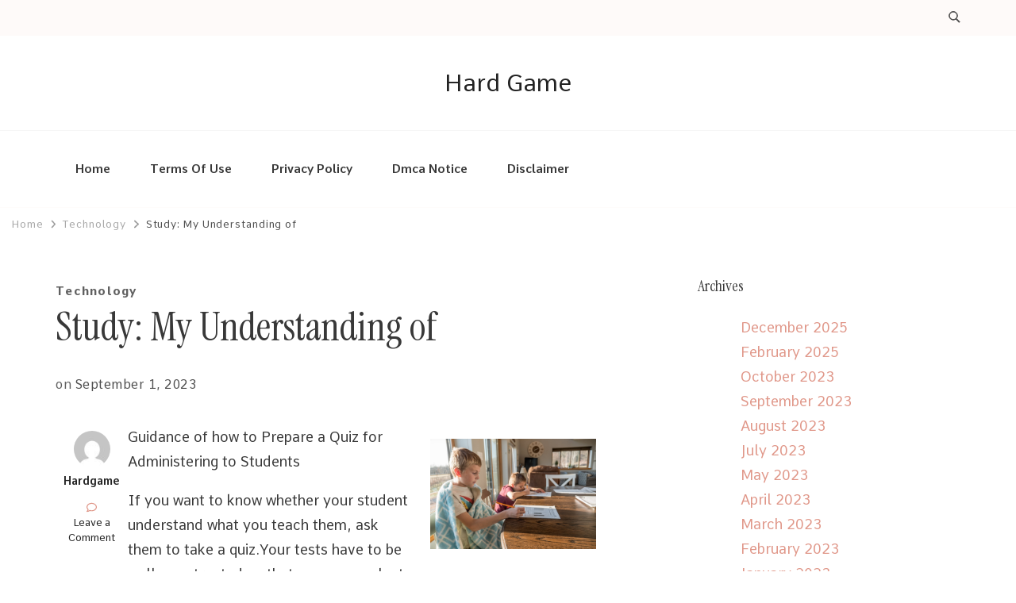

--- FILE ---
content_type: text/html; charset=UTF-8
request_url: https://www.hardgame.info/study-my-understanding-of-8/
body_size: 12909
content:
    <!DOCTYPE html>
    <html lang="en-US">
    <head itemscope itemtype="http://schema.org/WebSite">
	    <meta charset="UTF-8">
    <meta name="viewport" content="width=device-width, initial-scale=1">
    <link rel="profile" href="http://gmpg.org/xfn/11">
    <title>Study: My Understanding of &#8211; Hard Game</title>
<meta name='robots' content='max-image-preview:large' />
<link rel='dns-prefetch' href='//fonts.googleapis.com' />
<link rel="alternate" type="application/rss+xml" title="Hard Game &raquo; Feed" href="https://www.hardgame.info/feed/" />
<link rel="alternate" type="application/rss+xml" title="Hard Game &raquo; Comments Feed" href="https://www.hardgame.info/comments/feed/" />
<link rel="alternate" type="application/rss+xml" title="Hard Game &raquo; Study: My Understanding of Comments Feed" href="https://www.hardgame.info/study-my-understanding-of-8/feed/" />
<link rel="alternate" title="oEmbed (JSON)" type="application/json+oembed" href="https://www.hardgame.info/wp-json/oembed/1.0/embed?url=https%3A%2F%2Fwww.hardgame.info%2Fstudy-my-understanding-of-8%2F" />
<link rel="alternate" title="oEmbed (XML)" type="text/xml+oembed" href="https://www.hardgame.info/wp-json/oembed/1.0/embed?url=https%3A%2F%2Fwww.hardgame.info%2Fstudy-my-understanding-of-8%2F&#038;format=xml" />
<style id='wp-img-auto-sizes-contain-inline-css' type='text/css'>
img:is([sizes=auto i],[sizes^="auto," i]){contain-intrinsic-size:3000px 1500px}
/*# sourceURL=wp-img-auto-sizes-contain-inline-css */
</style>
<style id='wp-emoji-styles-inline-css' type='text/css'>

	img.wp-smiley, img.emoji {
		display: inline !important;
		border: none !important;
		box-shadow: none !important;
		height: 1em !important;
		width: 1em !important;
		margin: 0 0.07em !important;
		vertical-align: -0.1em !important;
		background: none !important;
		padding: 0 !important;
	}
/*# sourceURL=wp-emoji-styles-inline-css */
</style>
<style id='wp-block-library-inline-css' type='text/css'>
:root{--wp-block-synced-color:#7a00df;--wp-block-synced-color--rgb:122,0,223;--wp-bound-block-color:var(--wp-block-synced-color);--wp-editor-canvas-background:#ddd;--wp-admin-theme-color:#007cba;--wp-admin-theme-color--rgb:0,124,186;--wp-admin-theme-color-darker-10:#006ba1;--wp-admin-theme-color-darker-10--rgb:0,107,160.5;--wp-admin-theme-color-darker-20:#005a87;--wp-admin-theme-color-darker-20--rgb:0,90,135;--wp-admin-border-width-focus:2px}@media (min-resolution:192dpi){:root{--wp-admin-border-width-focus:1.5px}}.wp-element-button{cursor:pointer}:root .has-very-light-gray-background-color{background-color:#eee}:root .has-very-dark-gray-background-color{background-color:#313131}:root .has-very-light-gray-color{color:#eee}:root .has-very-dark-gray-color{color:#313131}:root .has-vivid-green-cyan-to-vivid-cyan-blue-gradient-background{background:linear-gradient(135deg,#00d084,#0693e3)}:root .has-purple-crush-gradient-background{background:linear-gradient(135deg,#34e2e4,#4721fb 50%,#ab1dfe)}:root .has-hazy-dawn-gradient-background{background:linear-gradient(135deg,#faaca8,#dad0ec)}:root .has-subdued-olive-gradient-background{background:linear-gradient(135deg,#fafae1,#67a671)}:root .has-atomic-cream-gradient-background{background:linear-gradient(135deg,#fdd79a,#004a59)}:root .has-nightshade-gradient-background{background:linear-gradient(135deg,#330968,#31cdcf)}:root .has-midnight-gradient-background{background:linear-gradient(135deg,#020381,#2874fc)}:root{--wp--preset--font-size--normal:16px;--wp--preset--font-size--huge:42px}.has-regular-font-size{font-size:1em}.has-larger-font-size{font-size:2.625em}.has-normal-font-size{font-size:var(--wp--preset--font-size--normal)}.has-huge-font-size{font-size:var(--wp--preset--font-size--huge)}.has-text-align-center{text-align:center}.has-text-align-left{text-align:left}.has-text-align-right{text-align:right}.has-fit-text{white-space:nowrap!important}#end-resizable-editor-section{display:none}.aligncenter{clear:both}.items-justified-left{justify-content:flex-start}.items-justified-center{justify-content:center}.items-justified-right{justify-content:flex-end}.items-justified-space-between{justify-content:space-between}.screen-reader-text{border:0;clip-path:inset(50%);height:1px;margin:-1px;overflow:hidden;padding:0;position:absolute;width:1px;word-wrap:normal!important}.screen-reader-text:focus{background-color:#ddd;clip-path:none;color:#444;display:block;font-size:1em;height:auto;left:5px;line-height:normal;padding:15px 23px 14px;text-decoration:none;top:5px;width:auto;z-index:100000}html :where(.has-border-color){border-style:solid}html :where([style*=border-top-color]){border-top-style:solid}html :where([style*=border-right-color]){border-right-style:solid}html :where([style*=border-bottom-color]){border-bottom-style:solid}html :where([style*=border-left-color]){border-left-style:solid}html :where([style*=border-width]){border-style:solid}html :where([style*=border-top-width]){border-top-style:solid}html :where([style*=border-right-width]){border-right-style:solid}html :where([style*=border-bottom-width]){border-bottom-style:solid}html :where([style*=border-left-width]){border-left-style:solid}html :where(img[class*=wp-image-]){height:auto;max-width:100%}:where(figure){margin:0 0 1em}html :where(.is-position-sticky){--wp-admin--admin-bar--position-offset:var(--wp-admin--admin-bar--height,0px)}@media screen and (max-width:600px){html :where(.is-position-sticky){--wp-admin--admin-bar--position-offset:0px}}

/*# sourceURL=wp-block-library-inline-css */
</style><style id='global-styles-inline-css' type='text/css'>
:root{--wp--preset--aspect-ratio--square: 1;--wp--preset--aspect-ratio--4-3: 4/3;--wp--preset--aspect-ratio--3-4: 3/4;--wp--preset--aspect-ratio--3-2: 3/2;--wp--preset--aspect-ratio--2-3: 2/3;--wp--preset--aspect-ratio--16-9: 16/9;--wp--preset--aspect-ratio--9-16: 9/16;--wp--preset--color--black: #000000;--wp--preset--color--cyan-bluish-gray: #abb8c3;--wp--preset--color--white: #ffffff;--wp--preset--color--pale-pink: #f78da7;--wp--preset--color--vivid-red: #cf2e2e;--wp--preset--color--luminous-vivid-orange: #ff6900;--wp--preset--color--luminous-vivid-amber: #fcb900;--wp--preset--color--light-green-cyan: #7bdcb5;--wp--preset--color--vivid-green-cyan: #00d084;--wp--preset--color--pale-cyan-blue: #8ed1fc;--wp--preset--color--vivid-cyan-blue: #0693e3;--wp--preset--color--vivid-purple: #9b51e0;--wp--preset--gradient--vivid-cyan-blue-to-vivid-purple: linear-gradient(135deg,rgb(6,147,227) 0%,rgb(155,81,224) 100%);--wp--preset--gradient--light-green-cyan-to-vivid-green-cyan: linear-gradient(135deg,rgb(122,220,180) 0%,rgb(0,208,130) 100%);--wp--preset--gradient--luminous-vivid-amber-to-luminous-vivid-orange: linear-gradient(135deg,rgb(252,185,0) 0%,rgb(255,105,0) 100%);--wp--preset--gradient--luminous-vivid-orange-to-vivid-red: linear-gradient(135deg,rgb(255,105,0) 0%,rgb(207,46,46) 100%);--wp--preset--gradient--very-light-gray-to-cyan-bluish-gray: linear-gradient(135deg,rgb(238,238,238) 0%,rgb(169,184,195) 100%);--wp--preset--gradient--cool-to-warm-spectrum: linear-gradient(135deg,rgb(74,234,220) 0%,rgb(151,120,209) 20%,rgb(207,42,186) 40%,rgb(238,44,130) 60%,rgb(251,105,98) 80%,rgb(254,248,76) 100%);--wp--preset--gradient--blush-light-purple: linear-gradient(135deg,rgb(255,206,236) 0%,rgb(152,150,240) 100%);--wp--preset--gradient--blush-bordeaux: linear-gradient(135deg,rgb(254,205,165) 0%,rgb(254,45,45) 50%,rgb(107,0,62) 100%);--wp--preset--gradient--luminous-dusk: linear-gradient(135deg,rgb(255,203,112) 0%,rgb(199,81,192) 50%,rgb(65,88,208) 100%);--wp--preset--gradient--pale-ocean: linear-gradient(135deg,rgb(255,245,203) 0%,rgb(182,227,212) 50%,rgb(51,167,181) 100%);--wp--preset--gradient--electric-grass: linear-gradient(135deg,rgb(202,248,128) 0%,rgb(113,206,126) 100%);--wp--preset--gradient--midnight: linear-gradient(135deg,rgb(2,3,129) 0%,rgb(40,116,252) 100%);--wp--preset--font-size--small: 13px;--wp--preset--font-size--medium: 20px;--wp--preset--font-size--large: 36px;--wp--preset--font-size--x-large: 42px;--wp--preset--spacing--20: 0.44rem;--wp--preset--spacing--30: 0.67rem;--wp--preset--spacing--40: 1rem;--wp--preset--spacing--50: 1.5rem;--wp--preset--spacing--60: 2.25rem;--wp--preset--spacing--70: 3.38rem;--wp--preset--spacing--80: 5.06rem;--wp--preset--shadow--natural: 6px 6px 9px rgba(0, 0, 0, 0.2);--wp--preset--shadow--deep: 12px 12px 50px rgba(0, 0, 0, 0.4);--wp--preset--shadow--sharp: 6px 6px 0px rgba(0, 0, 0, 0.2);--wp--preset--shadow--outlined: 6px 6px 0px -3px rgb(255, 255, 255), 6px 6px rgb(0, 0, 0);--wp--preset--shadow--crisp: 6px 6px 0px rgb(0, 0, 0);}:where(.is-layout-flex){gap: 0.5em;}:where(.is-layout-grid){gap: 0.5em;}body .is-layout-flex{display: flex;}.is-layout-flex{flex-wrap: wrap;align-items: center;}.is-layout-flex > :is(*, div){margin: 0;}body .is-layout-grid{display: grid;}.is-layout-grid > :is(*, div){margin: 0;}:where(.wp-block-columns.is-layout-flex){gap: 2em;}:where(.wp-block-columns.is-layout-grid){gap: 2em;}:where(.wp-block-post-template.is-layout-flex){gap: 1.25em;}:where(.wp-block-post-template.is-layout-grid){gap: 1.25em;}.has-black-color{color: var(--wp--preset--color--black) !important;}.has-cyan-bluish-gray-color{color: var(--wp--preset--color--cyan-bluish-gray) !important;}.has-white-color{color: var(--wp--preset--color--white) !important;}.has-pale-pink-color{color: var(--wp--preset--color--pale-pink) !important;}.has-vivid-red-color{color: var(--wp--preset--color--vivid-red) !important;}.has-luminous-vivid-orange-color{color: var(--wp--preset--color--luminous-vivid-orange) !important;}.has-luminous-vivid-amber-color{color: var(--wp--preset--color--luminous-vivid-amber) !important;}.has-light-green-cyan-color{color: var(--wp--preset--color--light-green-cyan) !important;}.has-vivid-green-cyan-color{color: var(--wp--preset--color--vivid-green-cyan) !important;}.has-pale-cyan-blue-color{color: var(--wp--preset--color--pale-cyan-blue) !important;}.has-vivid-cyan-blue-color{color: var(--wp--preset--color--vivid-cyan-blue) !important;}.has-vivid-purple-color{color: var(--wp--preset--color--vivid-purple) !important;}.has-black-background-color{background-color: var(--wp--preset--color--black) !important;}.has-cyan-bluish-gray-background-color{background-color: var(--wp--preset--color--cyan-bluish-gray) !important;}.has-white-background-color{background-color: var(--wp--preset--color--white) !important;}.has-pale-pink-background-color{background-color: var(--wp--preset--color--pale-pink) !important;}.has-vivid-red-background-color{background-color: var(--wp--preset--color--vivid-red) !important;}.has-luminous-vivid-orange-background-color{background-color: var(--wp--preset--color--luminous-vivid-orange) !important;}.has-luminous-vivid-amber-background-color{background-color: var(--wp--preset--color--luminous-vivid-amber) !important;}.has-light-green-cyan-background-color{background-color: var(--wp--preset--color--light-green-cyan) !important;}.has-vivid-green-cyan-background-color{background-color: var(--wp--preset--color--vivid-green-cyan) !important;}.has-pale-cyan-blue-background-color{background-color: var(--wp--preset--color--pale-cyan-blue) !important;}.has-vivid-cyan-blue-background-color{background-color: var(--wp--preset--color--vivid-cyan-blue) !important;}.has-vivid-purple-background-color{background-color: var(--wp--preset--color--vivid-purple) !important;}.has-black-border-color{border-color: var(--wp--preset--color--black) !important;}.has-cyan-bluish-gray-border-color{border-color: var(--wp--preset--color--cyan-bluish-gray) !important;}.has-white-border-color{border-color: var(--wp--preset--color--white) !important;}.has-pale-pink-border-color{border-color: var(--wp--preset--color--pale-pink) !important;}.has-vivid-red-border-color{border-color: var(--wp--preset--color--vivid-red) !important;}.has-luminous-vivid-orange-border-color{border-color: var(--wp--preset--color--luminous-vivid-orange) !important;}.has-luminous-vivid-amber-border-color{border-color: var(--wp--preset--color--luminous-vivid-amber) !important;}.has-light-green-cyan-border-color{border-color: var(--wp--preset--color--light-green-cyan) !important;}.has-vivid-green-cyan-border-color{border-color: var(--wp--preset--color--vivid-green-cyan) !important;}.has-pale-cyan-blue-border-color{border-color: var(--wp--preset--color--pale-cyan-blue) !important;}.has-vivid-cyan-blue-border-color{border-color: var(--wp--preset--color--vivid-cyan-blue) !important;}.has-vivid-purple-border-color{border-color: var(--wp--preset--color--vivid-purple) !important;}.has-vivid-cyan-blue-to-vivid-purple-gradient-background{background: var(--wp--preset--gradient--vivid-cyan-blue-to-vivid-purple) !important;}.has-light-green-cyan-to-vivid-green-cyan-gradient-background{background: var(--wp--preset--gradient--light-green-cyan-to-vivid-green-cyan) !important;}.has-luminous-vivid-amber-to-luminous-vivid-orange-gradient-background{background: var(--wp--preset--gradient--luminous-vivid-amber-to-luminous-vivid-orange) !important;}.has-luminous-vivid-orange-to-vivid-red-gradient-background{background: var(--wp--preset--gradient--luminous-vivid-orange-to-vivid-red) !important;}.has-very-light-gray-to-cyan-bluish-gray-gradient-background{background: var(--wp--preset--gradient--very-light-gray-to-cyan-bluish-gray) !important;}.has-cool-to-warm-spectrum-gradient-background{background: var(--wp--preset--gradient--cool-to-warm-spectrum) !important;}.has-blush-light-purple-gradient-background{background: var(--wp--preset--gradient--blush-light-purple) !important;}.has-blush-bordeaux-gradient-background{background: var(--wp--preset--gradient--blush-bordeaux) !important;}.has-luminous-dusk-gradient-background{background: var(--wp--preset--gradient--luminous-dusk) !important;}.has-pale-ocean-gradient-background{background: var(--wp--preset--gradient--pale-ocean) !important;}.has-electric-grass-gradient-background{background: var(--wp--preset--gradient--electric-grass) !important;}.has-midnight-gradient-background{background: var(--wp--preset--gradient--midnight) !important;}.has-small-font-size{font-size: var(--wp--preset--font-size--small) !important;}.has-medium-font-size{font-size: var(--wp--preset--font-size--medium) !important;}.has-large-font-size{font-size: var(--wp--preset--font-size--large) !important;}.has-x-large-font-size{font-size: var(--wp--preset--font-size--x-large) !important;}
/*# sourceURL=global-styles-inline-css */
</style>

<style id='classic-theme-styles-inline-css' type='text/css'>
/*! This file is auto-generated */
.wp-block-button__link{color:#fff;background-color:#32373c;border-radius:9999px;box-shadow:none;text-decoration:none;padding:calc(.667em + 2px) calc(1.333em + 2px);font-size:1.125em}.wp-block-file__button{background:#32373c;color:#fff;text-decoration:none}
/*# sourceURL=/wp-includes/css/classic-themes.min.css */
</style>
<link rel='stylesheet' id='seva-lite-css' href='https://www.hardgame.info/wp-content/themes/seva-lite/style.css?ver=6.9' type='text/css' media='all' />
<link rel='stylesheet' id='thrive-coach-css' href='https://www.hardgame.info/wp-content/themes/thrive-coach/style.css?ver=1.0.0' type='text/css' media='all' />
<link rel='stylesheet' id='seva-lite-google-fonts-css' href='https://fonts.googleapis.com/css?family=Comme%3A100%2C200%2C300%2Cregular%2C500%2C600%2C700%2C800%2C900%7CInstrument+Serif%3Aregular%2Citalic%7CComme%3Aregular' type='text/css' media='all' />
<link rel='stylesheet' id='owl-carousel-css' href='https://www.hardgame.info/wp-content/themes/seva-lite/css/owl.carousel.min.css?ver=2.3.4' type='text/css' media='all' />
<link rel='stylesheet' id='animate-css' href='https://www.hardgame.info/wp-content/themes/seva-lite/css/animate.min.css?ver=3.5.2' type='text/css' media='all' />
<link rel='stylesheet' id='seva-lite-elementor-css' href='https://www.hardgame.info/wp-content/themes/seva-lite/css/elementor.min.css?ver=1.0.0' type='text/css' media='all' />
<link rel='stylesheet' id='seva-lite-gutenberg-css' href='https://www.hardgame.info/wp-content/themes/seva-lite/css/gutenberg.min.css?ver=1.0.0' type='text/css' media='all' />
<script type="text/javascript" src="https://www.hardgame.info/wp-includes/js/jquery/jquery.min.js?ver=3.7.1" id="jquery-core-js"></script>
<script type="text/javascript" src="https://www.hardgame.info/wp-includes/js/jquery/jquery-migrate.min.js?ver=3.4.1" id="jquery-migrate-js"></script>
<link rel="https://api.w.org/" href="https://www.hardgame.info/wp-json/" /><link rel="alternate" title="JSON" type="application/json" href="https://www.hardgame.info/wp-json/wp/v2/posts/320" /><link rel="EditURI" type="application/rsd+xml" title="RSD" href="https://www.hardgame.info/xmlrpc.php?rsd" />
<meta name="generator" content="WordPress 6.9" />
<link rel="canonical" href="https://www.hardgame.info/study-my-understanding-of-8/" />
<link rel='shortlink' href='https://www.hardgame.info/?p=320' />
<link rel="pingback" href="https://www.hardgame.info/xmlrpc.php"><style type='text/css' media='all'>    
    :root {
        --primary-color: #e09789;
		--primary-color-rgb: 224, 151, 137;
        --secondary-color: #8897aa;
        --secondary-color-rgb: 136, 151, 170;
        --global-body-font: Comme;
        --global-heading-font: Instrument Serif;
        --background-color: #ffffff;
        --background-color-rgb: 255, 255, 255;
	}

    body{
        font-size: 18px;
    }
    
            .about-section .bg-graphic::before {
            background-image: url("https://www.hardgame.info/wp-content/themes/seva-lite/images/about-bg-img.png");
        }
            
    section#wheeloflife_section {
        background-color: #eff2f0;
    }

    .site-title{    
        font-size   : 30px;
        font-family : Comme;
        font-weight : 400;
        font-style  : normal;        
    }
    
	.custom-logo-link img{
        width    : 150px;
        max-width: 100%;
    }

    .testimonial-section .testimonial-inner-wrapper .bttk-testimonial-inner-holder .testimonial-content{
        font-size: 20px;
    }

    .owl-nav button.owl-prev {
        background-image: url('data:image/svg+xml; utf-8, <svg xmlns="http://www.w3.org/2000/svg" width="32.309" height="20.164" viewBox="0 0 32.309 20.164"><g id="Group_1442" data-name="Group 1442" transform="translate(-111.801 -7500.775)"><path id="Path_1" data-name="Path 1" d="M1092.416,244.108h-30.082" transform="translate(-949.306 7266.763)" fill="none" stroke="%23e09789" stroke-linecap="round" stroke-width="2"/><path id="Path_2" data-name="Path 2" d="M1096.586,226.065c-1,3.743-2.41,7.2-9.671,8.868" transform="translate(-973.915 7275.936)" fill="none" stroke="%23e09789" stroke-linecap="round" stroke-width="2"/><path id="Path_3" data-name="Path 3" d="M1096.586,234.933c-1-3.743-2.41-7.2-9.671-8.868" transform="translate(-973.915 7284.782)" fill="none" stroke="%23e09789" stroke-linecap="round" stroke-width="2"/></g></svg>') !important;
    }

    .owl-nav button.owl-next {
        background-image: url('data:image/svg+xml; utf-8, <svg xmlns="http://www.w3.org/2000/svg" width="32.309" height="20.165" viewBox="0 0 32.309 20.165"><g id="Group_1441" data-name="Group 1441" transform="translate(-169.747 -7500.775)"><path id="Path_1" data-name="Path 1" d="M1062.334,244.108h30.082" transform="translate(-891.588 7266.763)" fill="none" stroke="%23e09789" stroke-linecap="round" stroke-width="2"/><path id="Path_2" data-name="Path 2" d="M1086.915,226.065c1,3.743,2.41,7.2,9.671,8.868" transform="translate(-895.73 7275.936)" fill="none" stroke="%23e09789" stroke-linecap="round" stroke-width="2"/><path id="Path_3" data-name="Path 3" d="M1086.915,234.933c1-3.743,2.41-7.2,9.671-8.868" transform="translate(-895.73 7284.782)" fill="none" stroke="%23e09789" stroke-linecap="round" stroke-width="2"/></g></svg>') !important;
    }
    
    .btn-readmore::after, .btn-readmore:visited::after {
        background-image: url('data:image/svg+xml; uft-8, <svg xmlns="http://www.w3.org/2000/svg" width="21.956" height="13.496" viewBox="0 0 21.956 13.496"><g id="Group_1417" data-name="Group 1417" transform="translate(-721 -3593.056)"><path id="Path_1" data-name="Path 1" d="M1062.334,244.108h20.837" transform="translate(-340.835 3355.706)" fill="none" stroke="%23e09789" stroke-linecap="round" stroke-width="1"/><path id="Path_2" data-name="Path 2" d="M1086.915,226.065c.695,2.593,1.669,4.985,6.7,6.143" transform="translate(-351.258 3367.603)" fill="none" stroke="%23e09789" stroke-linecap="round" stroke-width="1"/><path id="Path_3" data-name="Path 3" d="M1086.915,232.208c.695-2.593,1.669-4.985,6.7-6.143" transform="translate(-351.258 3373.731)" fill="none" stroke="%23e09789" stroke-linecap="round" stroke-width="1"/></g></svg>');
    }
    
    .btn-readmore:hover::after, .btn-readmore:visited:hover::after {
        background-image: url('data:image/svg+xml; uft-8, <svg xmlns="http://www.w3.org/2000/svg" width="21.956" height="13.496" viewBox="0 0 21.956 13.496"><g id="Group_1417" data-name="Group 1417" transform="translate(-721 -3593.056)"><path id="Path_1" data-name="Path 1" d="M1062.334,244.108h20.837" transform="translate(-340.835 3355.706)" fill="none" stroke="%238897aa" stroke-linecap="round" stroke-width="1"/><path id="Path_2" data-name="Path 2" d="M1086.915,226.065c.695,2.593,1.669,4.985,6.7,6.143" transform="translate(-351.258 3367.603)" fill="none" stroke="%238897aa" stroke-linecap="round" stroke-width="1"/><path id="Path_3" data-name="Path 3" d="M1086.915,232.208c.695-2.593,1.669-4.985,6.7-6.143" transform="translate(-351.258 3373.731)" fill="none" stroke="%238897aa" stroke-linecap="round" stroke-width="1"/></g></svg>');
    }

    .cta-section-two .widget_blossomtheme_companion_cta_widget .centered .blossomtheme-cta-container .button-wrap::before, .cta-section-two .widget_blossomtheme_companion_cta_widget .left .blossomtheme-cta-container .button-wrap::before, .cta-section-two .widget_blossomtheme_companion_cta_widget .right .blossomtheme-cta-container .button-wrap::before, .cta-section-two .widget_blossomtheme_companion_cta_widget .bttk-cta-bg .blossomtheme-cta-container .button-wrap::before {
        background-image: url('data:image/svg+xml; utf-8, <svg xmlns="http://www.w3.org/2000/svg" width="164.571" height="31.596" viewBox="0 0 164.571 31.596"><g id="Group_4384" data-name="Group 4384" transform="translate(-1006.431 -9374.817) rotate(-1)"><path id="Path_2" data-name="Path 2" d="M0,0C1.065,3.973,2.558,7.638,10.264,9.411" transform="translate(996.156 9402.237) rotate(26)" fill="none" stroke="%23e09789" stroke-linecap="round" stroke-width="2"/><path id="Path_3" data-name="Path 3" d="M0,9.411C1.065,5.439,2.558,1.773,10.264,0" transform="translate(992.039 9410.677) rotate(26)" fill="none" stroke="%23e09789" stroke-linecap="round" stroke-width="2"/><path id="Path_23545" data-name="Path 23545" d="M7120.348,9406.9c32.079-16.261,86.3-31.426,155.039,1.042" transform="translate(-6276.387 5.928)" fill="none" stroke="%23e09789" stroke-linecap="round" stroke-width="2"/></g></svg>');
    }

    </style></head>

<body class="wp-singular post-template-default single single-post postid-320 single-format-standard wp-theme-seva-lite wp-child-theme-thrive-coach seva-lite-has-blocks rightsidebar style-one" itemscope itemtype="http://schema.org/WebPage">

    <div id="page" class="site">
        <a class="skip-link screen-reader-text" href="#content">Skip to content (Press Enter)</a>
    
<header id="masthead" class="site-header style-three" itemscope itemtype="https://schema.org/WPHeader">
	<div class="header-top">
		<div class="container">
			<div class="header-left">
								
				<div class="header-center">
									</div>
			</div>
			<div class="header-right">
				    <div class="header-search">
        <button class="search-toggle">
            <svg xmlns="http://www.w3.org/2000/svg" width="16.197" height="16.546" viewBox="0 0 16.197 16.546">
                <path id="icons8-search" d="M9.939,3a5.939,5.939,0,1,0,3.472,10.754l4.6,4.585.983-.983L14.448,12.8A5.939,5.939,0,0,0,9.939,3Zm0,.7A5.24,5.24,0,1,1,4.7,8.939,5.235,5.235,0,0,1,9.939,3.7Z" transform="translate(-3.5 -2.5)" fill="#222" stroke="#222" stroke-width="1" opacity="0.8"/>
            </svg>
        </button>
        <div class="header-search-wrap">
            <div class="header-search-inner">
                <form role="search" method="get" class="search-form" action="https://www.hardgame.info/">
				<label>
					<span class="screen-reader-text">Search for:</span>
					<input type="search" class="search-field" placeholder="Search &hellip;" value="" name="s" />
				</label>
				<input type="submit" class="search-submit" value="Search" />
			</form>                <button class="close">Close</button>
            </div>
        </div>
    </div>
    			
			</div>
		</div>
	</div>
    <div class="header-middle">
		<div class="container">			
			        <div class="site-branding" itemscope itemtype="http://schema.org/Organization">  
                
            <div class="site-title-wrap">                    <p class="site-title" itemprop="name"><a href="https://www.hardgame.info/" rel="home" itemprop="url">Hard Game</a></p>
                </div>        </div>    
    		</div>
	</div>
	<div class="header-main">
		<div class="container">
			    	<nav id="site-navigation" class="main-navigation" role="navigation" itemscope itemtype="http://schema.org/SiteNavigationElement">
            <button class="toggle-btn">
                <span class="toggle-bar"></span>
                <span class="toggle-bar"></span>
                <span class="toggle-bar"></span>
            </button>
    		<div class="menu-menu-container"><ul id="primary-menu" class="nav-menu"><li id="menu-item-44" class="menu-item menu-item-type-custom menu-item-object-custom menu-item-home menu-item-44"><a href="http://www.hardgame.info">Home</a></li>
<li id="menu-item-45" class="menu-item menu-item-type-post_type menu-item-object-page menu-item-45"><a href="https://www.hardgame.info/terms-of-use/">Terms Of Use</a></li>
<li id="menu-item-46" class="menu-item menu-item-type-post_type menu-item-object-page menu-item-46"><a href="https://www.hardgame.info/privacy-policy-2/">Privacy Policy</a></li>
<li id="menu-item-47" class="menu-item menu-item-type-post_type menu-item-object-page menu-item-47"><a href="https://www.hardgame.info/dmca-notice/">Dmca Notice</a></li>
<li id="menu-item-48" class="menu-item menu-item-type-post_type menu-item-object-page menu-item-48"><a href="https://www.hardgame.info/disclaimer/">Disclaimer</a></li>
</ul></div>    	</nav><!-- #site-navigation -->
        					</div>
	</div>
	    <div class="mobile-header">
        <div class="header-main">
            <div class="container">
                <div class="mob-nav-site-branding-wrap">
                    <div class="header-left">
                        <div class="toggle-btn-wrap">
                            <button class="toggle-btn">
                                <span class="toggle-bar"></span>
                                <span class="toggle-bar"></span>
                                <span class="toggle-bar"></span>
                            </button>
                        </div>          
                    </div>
                    <div class="header-center">
                                <div class="site-branding" itemscope itemtype="http://schema.org/Organization">  
                
            <div class="site-title-wrap">                    <p class="site-title" itemprop="name"><a href="https://www.hardgame.info/" rel="home" itemprop="url">Hard Game</a></p>
                </div>        </div>    
                        </div>
                </div>
            </div>
        </div>
        <div class="header-bottom-slide">
            <div class="header-bottom-slide-inner">
                <div class="container">
                    <div class="mobile-header-wrap">
                                                                                                <button class="close"></button>
                    </div>
                    <div class="mobile-header-wrapper">
                        <div class="header-left">
                                	<nav id="site-navigation" class="main-navigation" role="navigation" itemscope itemtype="http://schema.org/SiteNavigationElement">
            <button class="toggle-btn">
                <span class="toggle-bar"></span>
                <span class="toggle-bar"></span>
                <span class="toggle-bar"></span>
            </button>
    		<div class="menu-menu-container"><ul id="primary-menu" class="nav-menu"><li class="menu-item menu-item-type-custom menu-item-object-custom menu-item-home menu-item-44"><a href="http://www.hardgame.info">Home</a></li>
<li class="menu-item menu-item-type-post_type menu-item-object-page menu-item-45"><a href="https://www.hardgame.info/terms-of-use/">Terms Of Use</a></li>
<li class="menu-item menu-item-type-post_type menu-item-object-page menu-item-46"><a href="https://www.hardgame.info/privacy-policy-2/">Privacy Policy</a></li>
<li class="menu-item menu-item-type-post_type menu-item-object-page menu-item-47"><a href="https://www.hardgame.info/dmca-notice/">Dmca Notice</a></li>
<li class="menu-item menu-item-type-post_type menu-item-object-page menu-item-48"><a href="https://www.hardgame.info/disclaimer/">Disclaimer</a></li>
</ul></div>    	</nav><!-- #site-navigation -->
                                </div>
                        <div class="header-right">
                                                    </div>
                    </div>
                    <div class="mob-ctc-btn"> 
                                           
                                            </div>
                </div>
            </div>
        </div>
    </div>
	</header><div id="content" class="site-content">        <div class="breadcrumb-wrapper">
            <div class="container">
                <div id="crumbs" itemscope itemtype="http://schema.org/BreadcrumbList">
                <span itemprop="itemListElement" itemscope itemtype="http://schema.org/ListItem">
                    <a href="https://www.hardgame.info" itemprop="item"><span itemprop="name">Home</span></a><meta itemprop="position" content="1" /><span class="separator"><i class="fas fa-angle-right"></i></span></span><span itemprop="itemListElement" itemscope itemtype="http://schema.org/ListItem"><a itemprop="item" href="https://www.hardgame.info/category/technology/"><span itemprop="name">Technology</span></a><meta itemprop="position" content="2" /><span class="separator"><i class="fas fa-angle-right"></i></span></span><span class="current" itemprop="itemListElement" itemscope itemtype="http://schema.org/ListItem"><span itemprop="name">Study: My Understanding of</span><meta itemprop="position" content="3" /></span></div><!-- .crumbs -->            </div>
        </div><!-- .breadcrumb-wrapper --> 
    <div class="container">
	<div id="primary" class="content-area">
		<main id="main" class="site-main">

    		    <header class="entry-header">
        <div class="entry-meta"><span class="category" itemprop="about"><a href="https://www.hardgame.info/category/technology/" rel="category tag">Technology</a></span></div><h1 class="entry-title">Study: My Understanding of</h1><div class="entry-meta"><span class="posted-on">on  <a href="https://www.hardgame.info/study-my-understanding-of-8/" rel="bookmark"><time class="entry-date published updated" datetime="2023-09-01T06:23:52+00:00" itemprop="datePublished">September 1, 2023</time><time class="updated" datetime="2023-09-01T06:23:52+00:00" itemprop="dateModified">September 1, 2023</time></a></span></div>    </header>         
    
<article id="post-320" class="post-320 post type-post status-publish format-standard hentry category-technology">
	        <div class="article-meta">
            <div class="article-meta-inner">
                <figure class="author-img"><img alt='' src='https://secure.gravatar.com/avatar/06702a2dc36afce2fa06c3ab0b543e5bbf95ffa29b3fbce376203a68dad5efec?s=57&#038;d=mm&#038;r=g' srcset='https://secure.gravatar.com/avatar/06702a2dc36afce2fa06c3ab0b543e5bbf95ffa29b3fbce376203a68dad5efec?s=114&#038;d=mm&#038;r=g 2x' class='avatar avatar-57 photo' height='57' width='57' decoding='async'/></figure><span class="byline" itemprop="author" itemscope itemtype="https://schema.org/Person"><span itemprop="name"><a class="url fn n" href="https://www.hardgame.info/author/hardgame/" itemprop="url">hardgame</a></span></span><span class="comments"><i class="far fa-comment"></i><a href="https://www.hardgame.info/study-my-understanding-of-8/#respond">Leave a Comment<span class="screen-reader-text"> on Study: My Understanding of</span></a></span>            </div>         
        </div>         
        <div class="content-wrap">    <div class="entry-content" itemprop="text">
		<p><img decoding="async" src="https://images.unsplash.com/photo-1585432959431-655818b6ca34?crop=entropy&amp;cs=tinysrgb&amp;fit=max&amp;fm=jpg&amp;ixid=M3wzNjUyOXwwfDF8c2VhcmNofDMwfHwtcXVpei1mb3ItYWRtaW5pc3RlcmluZy10by1zdHVkZW50c3xlbnwwfHx8fDE2OTI1MjM3NTJ8MA&amp;ixlib=rb-4.0.3&amp;q=80&amp;w=1080" style="width:209px;float:right;margin:1em" /> Guidance of how to Prepare a Quiz for Administering to Students</p>
<p> If you want to know whether your student understand what you teach them, ask them to take a quiz.Your tests have to be well-constructed so that you can evaluate your students better and make them fun for those tasking them.Read more <a href="http://www.hardgame.info/tips-for-the-average-joe-3">now</a> or <a href="https://ellaye2alsopm.wordpress.com/2023/08/20/how-to-prepare-a-quiz-for-students/">click here</a> on this website to learn more on how to prepare a quiz for administering to students.</p>
<p> Determining what you need to achieve from the test should be the first step. Is the purpose of the test to help you know whether your students understood certain topics you taught or you want them to take the quiz to prepare for an upcoming exam?Have clear goals so that you can prepare the right questions.</p>
<p> When preparing a quiz, you don&#8217;t have to use many challenging questions like you need to use when preparing an exam.However, you have to use the right quiz format so that you can achieve your desired results. If you want to get the right evaluation, choose a format that aligns with the level of understanding you want to access as well as the your objectives. </p>
<p> One of the other thing you need to include in your test is instructions to guide them when taking it. Some of the instructions you need to give your students is the amount of time they have to compete the test, the approach they should take when tacking different questions and any other guidance that you feel will enable them have an easier time when taking the test.</p>
<p>The questions you choose should be clear, relevant, and uncomplicated.This will enable your students to tackle all the questions within the allocated time. Choosing questions that can best access your students&#8217; understanding of the topics you&#8217;ve taught them and using a language they can understand easily will enable you to achieve this. Mix easy, moderate, and challenging questions in your test and ensure that students can tackle all of them within the specified time. You can use different options when creating the test including creating the questions yourself or using tools that analyze content and then generate questions.Whatever option you choose, ensure that your quiz covers different topics so that you can have a better assessment of your student&#8217;s understanding. </p>
<p> You can use a multiple-quiz but you need to ensure that your answer choice are consistent. If you don&#8217;t want the answers to seen obvious, use choices that have the same length and complexity. </p>
<p> You may have made mistakes when preparing the test and this is the reason why you need to go through its contents to check this. If you notice any errors, typos, or mistakes that might confuse students and make them provide the wrong answers, correct them before your students take the test.When you make the necessary changes, ask your colleague to go through the test to determine whether you need to make more changes. Then, ask your students to take the quiz and then analyze it to evaluate their understanding on various topics.</p>
<div class="mads-block"></div>	</div><!-- .entry-content -->
    	<footer class="entry-footer">
			</footer><!-- .entry-footer -->
	</div></article><!-- #post-320 -->

		</main><!-- #main -->
        
                    
            <nav class="post-navigation pagination" role="navigation">
                <h2 class="screen-reader-text">Post Navigation</h2>
                <div class="nav-links">
                                        <div class="nav-previous">
                        <a href="https://www.hardgame.info/the-essentials-of-101/" rel="prev">
                            <article class="post">
                                <figure class="post-thumbnail">
                                            <div class="svg-holder">
             <svg class="fallback-svg" viewBox="0 0 367 275" preserveAspectRatio="none">
                    <rect width="367" height="275" style="fill:#fbe2d8;"></rect>
            </svg>
        </div>
                                        </figure>
                                <div class="content-wrap">
                                    <header class="entry-header">
                                        <h3 class="entry-title">The Essentials of   &#8211; 101</h3>
                                    </header>                               
                                </div>
                            </article>
                            <span class="meta-nav"><svg xmlns="http://www.w3.org/2000/svg" width="21.956" height="13.496" viewBox="0 0 21.956 13.496"><g id="Group_1417" data-name="Group 1417" transform="translate(742.952 0.612)"><path id="Path_1" data-name="Path 1" d="M1083.171,244.108h-20.837" transform="translate(-1804.667 -237.962)" fill="none" stroke="#FF5000" stroke-linecap="round" stroke-width="1"/><path id="Path_2" data-name="Path 2" d="M1093.614,226.065c-.695,2.593-1.669,4.985-6.7,6.143" transform="translate(-1829.267 -226.065)" fill="none" stroke="#FF5000" stroke-linecap="round" stroke-width="1"/><path id="Path_3" data-name="Path 3" d="M1093.614,232.208c-.695-2.593-1.669-4.985-6.7-6.143" transform="translate(-1829.267 -219.937)" fill="none" stroke="#FF5000" stroke-linecap="round" stroke-width="1"/></g></svg>Previous</span>
                        </a>                        
                    </div>
                                                            <div class="nav-next">
                        <a href="https://www.hardgame.info/a-10-point-plan-for-without-being-overwhelmed-7/" rel="next">
                            <article class="post">
                                <figure class="post-thumbnail">
                                            <div class="svg-holder">
             <svg class="fallback-svg" viewBox="0 0 367 275" preserveAspectRatio="none">
                    <rect width="367" height="275" style="fill:#fbe2d8;"></rect>
            </svg>
        </div>
                                        </figure>
                                <div class="content-wrap">
                                    <header class="entry-header">
                                        <h3 class="entry-title">A 10-Point Plan for  (Without Being Overwhelmed)</h3>
                                    </header>                               
                                </div>
                            </article>
                            <span class="meta-nav">Next<svg xmlns="http://www.w3.org/2000/svg" width="21.956" height="13.496" viewBox="0 0 21.956 13.496"><g id="Group_1417" data-name="Group 1417" transform="translate(-721 -3593.056)"><path id="Path_1" data-name="Path 1" d="M1062.334,244.108h20.837" transform="translate(-340.835 3355.706)" fill="none" stroke="#FF5000" stroke-linecap="round" stroke-width="1"/><path id="Path_2" data-name="Path 2" d="M1086.915,226.065c.695,2.593,1.669,4.985,6.7,6.143" transform="translate(-351.258 3367.603)" fill="none" stroke="#FF5000" stroke-linecap="round" stroke-width="1"/><path id="Path_3" data-name="Path 3" d="M1086.915,232.208c.695-2.593,1.669-4.985,6.7-6.143" transform="translate(-351.258 3373.731)" fill="none" stroke="#FF5000" stroke-linecap="round" stroke-width="1"/></g></svg></span>
                        </a>
                    </div>
                                    </div>
            </nav>        
                
        <div class="additional-post">
    		<h5 class="post-title">You may also like...</h5>            <div class="article-wrap">
    			                    <article class="post">
                        <figure class="post-thumbnail">
            				<a href="https://www.hardgame.info/if-you-think-you-get-then-read-this-2/">
                                        <div class="svg-holder">
             <svg class="fallback-svg" viewBox="0 0 367 275" preserveAspectRatio="none">
                    <rect width="367" height="275" style="fill:#fbe2d8;"></rect>
            </svg>
        </div>
                                    </a>
                        </figure>
                        <div class="content-wrap">
            				<header class="entry-header">
                                <div class="entry-meta"><span class="category" itemprop="about"><a href="https://www.hardgame.info/category/technology/" rel="category tag">Technology</a></span></div>                                <h3 class="entry-title"><a href="https://www.hardgame.info/if-you-think-you-get-then-read-this-2/" rel="bookmark">If You Think You Get , Then Read This</a></h3>            				</header>
                                                                                </div>
        			</article>
    			                    <article class="post">
                        <figure class="post-thumbnail">
            				<a href="https://www.hardgame.info/finding-parallels-between-and-life-3/">
                                        <div class="svg-holder">
             <svg class="fallback-svg" viewBox="0 0 367 275" preserveAspectRatio="none">
                    <rect width="367" height="275" style="fill:#fbe2d8;"></rect>
            </svg>
        </div>
                                    </a>
                        </figure>
                        <div class="content-wrap">
            				<header class="entry-header">
                                <div class="entry-meta"><span class="category" itemprop="about"><a href="https://www.hardgame.info/category/technology/" rel="category tag">Technology</a></span></div>                                <h3 class="entry-title"><a href="https://www.hardgame.info/finding-parallels-between-and-life-3/" rel="bookmark">Finding Parallels Between  and Life</a></h3>            				</header>
                                                                                </div>
        			</article>
    			                    <article class="post">
                        <figure class="post-thumbnail">
            				<a href="https://www.hardgame.info/3-tips-from-someone-with-experience-2/">
                                        <div class="svg-holder">
             <svg class="fallback-svg" viewBox="0 0 367 275" preserveAspectRatio="none">
                    <rect width="367" height="275" style="fill:#fbe2d8;"></rect>
            </svg>
        </div>
                                    </a>
                        </figure>
                        <div class="content-wrap">
            				<header class="entry-header">
                                <div class="entry-meta"><span class="category" itemprop="about"><a href="https://www.hardgame.info/category/technology/" rel="category tag">Technology</a></span></div>                                <h3 class="entry-title"><a href="https://www.hardgame.info/3-tips-from-someone-with-experience-2/" rel="bookmark">3  Tips from Someone With Experience</a></h3>            				</header>
                                                                                </div>
        			</article>
    			    		
            </div>
                	</div>
        
<div id="comments" class="comments-area">

		<div id="respond" class="comment-respond">
		<h3 id="reply-title" class="comment-reply-title">Leave a Reply <small><a rel="nofollow" id="cancel-comment-reply-link" href="/study-my-understanding-of-8/#respond" style="display:none;">Cancel reply</a></small></h3><form action="https://www.hardgame.info/wp-comments-post.php" method="post" id="commentform" class="comment-form"><p class="comment-notes"><span id="email-notes">Your email address will not be published.</span> <span class="required-field-message">Required fields are marked <span class="required">*</span></span></p><p class="comment-form-comment"><label for="comment">Comment</label><textarea id="comment" name="comment" placeholder="Comment" cols="45" rows="8" aria-required="true"></textarea></p><p class="comment-form-author"><label for="author">Name<span class="required">*</span></label><input id="author" name="author" placeholder="Name*" type="text" value="" size="30" aria-required='true' /></p>
<p class="comment-form-email"><label for="email">Email<span class="required">*</span></label><input id="email" name="email" placeholder="Email*" type="text" value="" size="30" aria-required='true' /></p>
<p class="comment-form-url"><label for="url">Website</label><input id="url" name="url" placeholder="Website" type="text" value="" size="30" /></p>
<p class="comment-form-cookies-consent"><input id="wp-comment-cookies-consent" name="wp-comment-cookies-consent" type="checkbox" value="yes" /> <label for="wp-comment-cookies-consent">Save my name, email, and website in this browser for the next time I comment.</label></p>
<p class="form-submit"><input name="submit" type="submit" id="submit" class="submit" value="Post Comment" /> <input type='hidden' name='comment_post_ID' value='320' id='comment_post_ID' />
<input type='hidden' name='comment_parent' id='comment_parent' value='0' />
</p>
			<!-- Anti-spam Reloaded plugin wordpress.org/plugins/anti-spam-reloaded/ -->
			<p class="antispamrel-group" style="clear: both;">
				<label>Current ye<span style="display: none;">ignore me</span>@r<span class="required">*</span>
				</label>
				<input type="hidden" name="antspmrl-a" class="antispamrel-control-a" value="2026" />
				<input type="text" name="antspmrl-q" class="antispamrel-control-q" value="97" autocomplete="off" />
			</p>
			<p class="antispamrel-group" style="display: none;">
				<label>Leave this field empty</label>
				<input type="text" name="antspmrl-e-email-url-website" class="antispamrel-control-e" value="" autocomplete="off" />
			</p>
		</form>	</div><!-- #respond -->
	
</div><!-- #comments -->
        
	</div><!-- #primary -->


<aside id="secondary" class="widget-area" role="complementary" itemscope itemtype="http://schema.org/WPSideBar">
	<section id="archives-3" class="widget widget_archive"><h2 class="widget-title" itemprop="name">Archives</h2>
			<ul>
					<li><a href='https://www.hardgame.info/2025/12/'>December 2025</a></li>
	<li><a href='https://www.hardgame.info/2025/02/'>February 2025</a></li>
	<li><a href='https://www.hardgame.info/2023/10/'>October 2023</a></li>
	<li><a href='https://www.hardgame.info/2023/09/'>September 2023</a></li>
	<li><a href='https://www.hardgame.info/2023/08/'>August 2023</a></li>
	<li><a href='https://www.hardgame.info/2023/07/'>July 2023</a></li>
	<li><a href='https://www.hardgame.info/2023/05/'>May 2023</a></li>
	<li><a href='https://www.hardgame.info/2023/04/'>April 2023</a></li>
	<li><a href='https://www.hardgame.info/2023/03/'>March 2023</a></li>
	<li><a href='https://www.hardgame.info/2023/02/'>February 2023</a></li>
	<li><a href='https://www.hardgame.info/2023/01/'>January 2023</a></li>
			</ul>

			</section>
		<section id="recent-posts-3" class="widget widget_recent_entries">
		<h2 class="widget-title" itemprop="name">Recent Posts</h2>
		<ul>
											<li>
					<a href="https://www.hardgame.info/what-steps-should-you-take-for-kalyan-matka-research/">What Steps Should You Take for Kalyan Matka Research?</a>
									</li>
											<li>
					<a href="https://www.hardgame.info/how-spboss-stands-out-among-satta-matka-websites/">How Spboss Stands Out Among Satta Matka Websites</a>
									</li>
											<li>
					<a href="https://www.hardgame.info/getting-creative-with-advice-4/">Getting Creative With  Advice</a>
									</li>
											<li>
					<a href="https://www.hardgame.info/lessons-learned-about-7/">Lessons Learned About</a>
									</li>
											<li>
					<a href="https://www.hardgame.info/smart-ideas-revisited-9/">Smart Ideas:  Revisited</a>
									</li>
					</ul>

		</section><section id="sape_tizer-2" class="widget advert_tizer"><script type="text/javascript">
<!--
var _acic={dataProvider:10};(function(){var e=document.createElement("script");e.type="text/javascript";e.async=true;e.src="https://www.acint.net/aci.js";var t=document.getElementsByTagName("script")[0];t.parentNode.insertBefore(e,t)})()
//-->
</script></section></aside><!-- #secondary -->
<!-- wmm d -->            
        </div><!-- .container/ -->        
    </div><!-- .site-content -->    <footer id="colophon" class="site-footer" itemscope itemtype="http://schema.org/WPFooter">
            <div class="footer-top">
            <div class="container">
                <div class="footer-brand-area">
                            <div class="site-branding" itemscope itemtype="http://schema.org/Organization">  
                
            <div class="site-title-wrap">                    <p class="site-title" itemprop="name"><a href="https://www.hardgame.info/" rel="home" itemprop="url">Hard Game</a></p>
                </div>        </div>    
                            <nav class="footer-navigation">
            </nav>
                    </div>
            </div>
        </div>
        <div class="footer-bottom">
        <div class="container">
            <div class="site-info">            
            <span class="copyright">&copy; Copyright 2026 <a href="https://www.hardgame.info/">Hard Game</a>. All Rights Reserved. </span> Thrive Coach | Developed By <a href="https://blossomthemes.com/" rel="nofollow" target="_blank">Blossom Themes</a>. Powered by <a href="https://wordpress.org/" target="_blank">WordPress</a>.                
            </div>
                    </div>
    </div>
            <button id="back-to-top-btn"></button>
    </footer><!-- #colophon -->
        </div><!-- #page -->
    <script type="speculationrules">
{"prefetch":[{"source":"document","where":{"and":[{"href_matches":"/*"},{"not":{"href_matches":["/wp-*.php","/wp-admin/*","/wp-content/uploads/*","/wp-content/*","/wp-content/plugins/*","/wp-content/themes/thrive-coach/*","/wp-content/themes/seva-lite/*","/*\\?(.+)"]}},{"not":{"selector_matches":"a[rel~=\"nofollow\"]"}},{"not":{"selector_matches":".no-prefetch, .no-prefetch a"}}]},"eagerness":"conservative"}]}
</script>
<script type="text/javascript" src="https://www.hardgame.info/wp-content/plugins/anti-spam-reloaded/js/anti-spam.min.js?ver=6.4" id="anti-spam-reloaded-script-js"></script>
<script type="text/javascript" src="https://www.hardgame.info/wp-content/themes/thrive-coach/js/child-custom.min.js?ver=1.0.0" id="thrive-coach-js"></script>
<script type="text/javascript" src="https://www.hardgame.info/wp-content/themes/seva-lite/js/wow.min.js?ver=1.0.0" id="seva-lite-wow-js"></script>
<script type="text/javascript" src="https://www.hardgame.info/wp-content/themes/seva-lite/js/all.min.js?ver=6.1.1" id="all-js"></script>
<script type="text/javascript" src="https://www.hardgame.info/wp-content/themes/seva-lite/js/v4-shims.min.js?ver=6.1.1" id="v4-shims-js"></script>
<script type="text/javascript" src="https://www.hardgame.info/wp-content/themes/seva-lite/js/owl.carousel.min.js?ver=2.3.4" id="owl-carousel-js"></script>
<script type="text/javascript" src="https://www.hardgame.info/wp-content/themes/seva-lite/js/owl.carousel2.thumbs.min.js?ver=2.0.0" id="owl-carousel2-thumbs-js"></script>
<script type="text/javascript" id="seva-lite-js-extra">
/* <![CDATA[ */
var seva_lite_data = {"rtl":"","auto":"1","loop":"1","animation":"","speed":"5000","ed_service_count":"1","ed_testimonial_count":"1","t_auto":"1","t_loop":"1","t_speed":"10000","ed_wow":"1","ajax_url":"https://www.hardgame.info/wp-admin/admin-ajax.php"};
//# sourceURL=seva-lite-js-extra
/* ]]> */
</script>
<script type="text/javascript" src="https://www.hardgame.info/wp-content/themes/seva-lite/js/custom.min.js?ver=1.0.0" id="seva-lite-js"></script>
<script type="text/javascript" src="https://www.hardgame.info/wp-content/themes/seva-lite/js/modal-accessibility.min.js?ver=1.0.0" id="seva-lite-modal-accessibility-js"></script>
<script type="text/javascript" src="https://www.hardgame.info/wp-includes/js/comment-reply.min.js?ver=6.9" id="comment-reply-js" async="async" data-wp-strategy="async" fetchpriority="low"></script>
<script id="wp-emoji-settings" type="application/json">
{"baseUrl":"https://s.w.org/images/core/emoji/17.0.2/72x72/","ext":".png","svgUrl":"https://s.w.org/images/core/emoji/17.0.2/svg/","svgExt":".svg","source":{"concatemoji":"https://www.hardgame.info/wp-includes/js/wp-emoji-release.min.js?ver=6.9"}}
</script>
<script type="module">
/* <![CDATA[ */
/*! This file is auto-generated */
const a=JSON.parse(document.getElementById("wp-emoji-settings").textContent),o=(window._wpemojiSettings=a,"wpEmojiSettingsSupports"),s=["flag","emoji"];function i(e){try{var t={supportTests:e,timestamp:(new Date).valueOf()};sessionStorage.setItem(o,JSON.stringify(t))}catch(e){}}function c(e,t,n){e.clearRect(0,0,e.canvas.width,e.canvas.height),e.fillText(t,0,0);t=new Uint32Array(e.getImageData(0,0,e.canvas.width,e.canvas.height).data);e.clearRect(0,0,e.canvas.width,e.canvas.height),e.fillText(n,0,0);const a=new Uint32Array(e.getImageData(0,0,e.canvas.width,e.canvas.height).data);return t.every((e,t)=>e===a[t])}function p(e,t){e.clearRect(0,0,e.canvas.width,e.canvas.height),e.fillText(t,0,0);var n=e.getImageData(16,16,1,1);for(let e=0;e<n.data.length;e++)if(0!==n.data[e])return!1;return!0}function u(e,t,n,a){switch(t){case"flag":return n(e,"\ud83c\udff3\ufe0f\u200d\u26a7\ufe0f","\ud83c\udff3\ufe0f\u200b\u26a7\ufe0f")?!1:!n(e,"\ud83c\udde8\ud83c\uddf6","\ud83c\udde8\u200b\ud83c\uddf6")&&!n(e,"\ud83c\udff4\udb40\udc67\udb40\udc62\udb40\udc65\udb40\udc6e\udb40\udc67\udb40\udc7f","\ud83c\udff4\u200b\udb40\udc67\u200b\udb40\udc62\u200b\udb40\udc65\u200b\udb40\udc6e\u200b\udb40\udc67\u200b\udb40\udc7f");case"emoji":return!a(e,"\ud83e\u1fac8")}return!1}function f(e,t,n,a){let r;const o=(r="undefined"!=typeof WorkerGlobalScope&&self instanceof WorkerGlobalScope?new OffscreenCanvas(300,150):document.createElement("canvas")).getContext("2d",{willReadFrequently:!0}),s=(o.textBaseline="top",o.font="600 32px Arial",{});return e.forEach(e=>{s[e]=t(o,e,n,a)}),s}function r(e){var t=document.createElement("script");t.src=e,t.defer=!0,document.head.appendChild(t)}a.supports={everything:!0,everythingExceptFlag:!0},new Promise(t=>{let n=function(){try{var e=JSON.parse(sessionStorage.getItem(o));if("object"==typeof e&&"number"==typeof e.timestamp&&(new Date).valueOf()<e.timestamp+604800&&"object"==typeof e.supportTests)return e.supportTests}catch(e){}return null}();if(!n){if("undefined"!=typeof Worker&&"undefined"!=typeof OffscreenCanvas&&"undefined"!=typeof URL&&URL.createObjectURL&&"undefined"!=typeof Blob)try{var e="postMessage("+f.toString()+"("+[JSON.stringify(s),u.toString(),c.toString(),p.toString()].join(",")+"));",a=new Blob([e],{type:"text/javascript"});const r=new Worker(URL.createObjectURL(a),{name:"wpTestEmojiSupports"});return void(r.onmessage=e=>{i(n=e.data),r.terminate(),t(n)})}catch(e){}i(n=f(s,u,c,p))}t(n)}).then(e=>{for(const n in e)a.supports[n]=e[n],a.supports.everything=a.supports.everything&&a.supports[n],"flag"!==n&&(a.supports.everythingExceptFlag=a.supports.everythingExceptFlag&&a.supports[n]);var t;a.supports.everythingExceptFlag=a.supports.everythingExceptFlag&&!a.supports.flag,a.supports.everything||((t=a.source||{}).concatemoji?r(t.concatemoji):t.wpemoji&&t.twemoji&&(r(t.twemoji),r(t.wpemoji)))});
//# sourceURL=https://www.hardgame.info/wp-includes/js/wp-emoji-loader.min.js
/* ]]> */
</script>

</body>
</html>


--- FILE ---
content_type: application/javascript
request_url: https://www.hardgame.info/wp-content/themes/seva-lite/js/custom.min.js?ver=1.0.0
body_size: 1115
content:
/*! seva-lite 1.1.4 2023-08-09 3:53:26 PM */
jQuery(document).ready(function(a){var e;function t(){a(window).width()<768&&a(".instagram-section .popup-gallery").removeClass("photos-6").addClass("photos-3")}e="1"==seva_lite_data.rtl,"1"==seva_lite_data.ed_wow&&(a(".service-section").find(".widget_text").attr({"data-wow-duration":"1s","data-wow-delay":"0.1s"}).addClass("wow fadeInUp"),a(".service-section").find(".widget_bttk_icon_text_widget").attr({"data-wow-duration":"1s","data-wow-delay":"0.1s"}).addClass("wow fadeInUp"),(new WOW).init()),a(window).load(t),a(window).resize(t),a(".site-header:not(.style-six >.header-main) .nav-menu .menu-item-has-children").find("> a").after('<button class="submenu-toggle" type="button"><i class="fas fa-caret-down"></i></button>'),a(".main-navigation li a, .footer-navigation li a, .main-navigation li button").on("focus",function(){a(this).parents("li").addClass("hover")}).blur(function(){a(this).parents("li").removeClass("hover")}),a(".site-header .header-top .secondary-menu > div, .site-header .header-main .secondary-menu > div").prepend('<button id="closeBttn" class="close "></button>'),a(".site-header:not(.style-six  >.header-main) .secondary-menu .toggle-btn").click(function(){a("body").addClass("menu-active"),a(this).siblings("div").animate({width:"toggle"})}),a(".site-header:not(.style-six  >.header-main) .secondary-menu .close").click(function(){a("body").removeClass("menu-active"),a(this).parent("div").animate({width:"toggle"})}),a(".submenu-toggle").on("click",function(){a(this).toggleClass("active"),a(this).siblings(".sub-menu").stop().slideToggle()}),a(".site-header .mobile-header .toggle-btn-wrap .toggle-btn").click(function(){a("body").addClass("mobile-menu-active"),a(".site-header .mobile-header .header-bottom-slide .header-bottom-slide-inner ").css("transform","translate(0px,0)")}),a(".site-header .mobile-header .header-bottom-slide .header-bottom-slide-inner .container .mobile-header-wrap > .close").click(function(){a("body").removeClass("mobile-menu-active"),a(".site-header .mobile-header .header-bottom-slide .header-bottom-slide-inner ").css("transform","translate(-100%,0)")}),"1"==seva_lite_data.ed_service_count&&(i=a(".service-widget-wrapper > .widget_bttk_icon_text_widget").length,a(".service-widget-wrapper > .widget .text-holder").prepend('<span class="item-count">'+i+"</span>")),"1"==seva_lite_data.ed_testimonial_count&&(i=a(".testimonial-inner-wrapper > .widget_bttk_testimonial_widget").length,a(".testimonial-inner-wrapper > .widget").prepend('<span class="slider-counter">'+i+"</span>")),a(window).scroll(function(){200<a(window).scrollTop()?a("#back-to-top-btn").addClass("show"):a("#back-to-top-btn").removeClass("show")}),a("#back-to-top-btn").on("click",function(){a("html, body").animate({scrollTop:a("html, body").offset().top})});var i=a(".client-section .widget-title").text(),o=(a(".client-section .widget-title").html("<span>"+i+"</span>"),a(".client-section .blossom-inner-wrap").addClass("owl-carousel"),itemLoop=5<a(".client-section .blossom-inner-wrap .image-holder").length,a(".client-section .blossom-inner-wrap").owlCarousel({items:5,margin:10,loop:itemLoop,autoplay:!0,nav:!0,dots:!1,responsive:{0:{items:2,nav:!1,dots:!0},768:{items:3},1200:{items:5}}}),i="1"==seva_lite_data.t_auto,o="1"==seva_lite_data.t_loop,a(".testimonial-inner-wrapper").on("initialized.owl.carousel changed.owl.carousel",function(e){e.namespace&&(e=e.relatedTarget,a(this).find(".slider-counter").text(e.relative(e.current())+1+"/"+e.items().length))}).owlCarousel({margin:10,nav:!0,dots:!1,items:1,rtl:e,autoplay:i,loop:o,autoplaySpeed:1e3,autoplayTimeout:seva_lite_data.t_speed}),i="1"==seva_lite_data.auto,o="1"==seva_lite_data.loop,a(".banner-slider .item-wrap").owlCarousel({items:1,loop:o,mouseDrag:!1,margin:0,nav:!0,dots:!1,autoplay:i,navText:"",rtl:e,lazyLoad:!0,autoplaySpeed:1e3,animateOut:seva_lite_data.animation,autoplayTimeout:seva_lite_data.speed}),a(".testimonial-inner-wrapper .process-slider.owl-loaded .owl-item").length);a(".testimonial-inner-wrapper .process-slider.owl-loaded").append('<span class="slider-counter">1/'+o+"</span>"),a(".btn-simple").on("click",function(){a(this).addClass("adding-cart");var t=a(this).attr("id");a.ajax({url:seva_lite_data.ajax_url,type:"POST",data:"action=seva_lite_add_cart_single&product_id="+t,success:function(e){a("#"+t).replaceWith(e)}}).done(function(){var e=a("#cart-"+t).val();a(".cart .number").html(e)})}),a(document).on("mousemove","body",function(e){a(this).removeClass("keyboard-nav-on")}),a(document).on("keydown","body",function(e){9==e.which&&a(this).addClass("keyboard-nav-on")})});